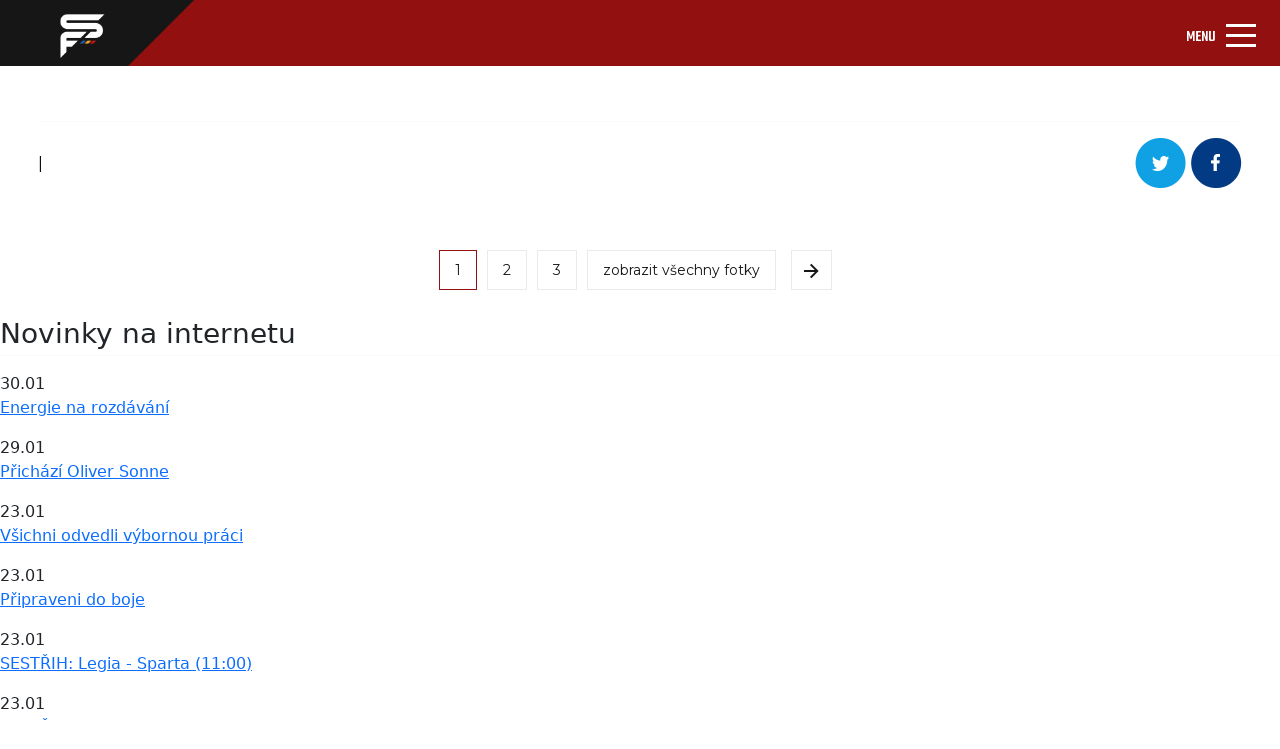

--- FILE ---
content_type: text/html; charset=utf-8
request_url: https://www.google.com/recaptcha/api2/aframe
body_size: 268
content:
<!DOCTYPE HTML><html><head><meta http-equiv="content-type" content="text/html; charset=UTF-8"></head><body><script nonce="gN5dDDHJwFQNvqwFO5fStg">/** Anti-fraud and anti-abuse applications only. See google.com/recaptcha */ try{var clients={'sodar':'https://pagead2.googlesyndication.com/pagead/sodar?'};window.addEventListener("message",function(a){try{if(a.source===window.parent){var b=JSON.parse(a.data);var c=clients[b['id']];if(c){var d=document.createElement('img');d.src=c+b['params']+'&rc='+(localStorage.getItem("rc::a")?sessionStorage.getItem("rc::b"):"");window.document.body.appendChild(d);sessionStorage.setItem("rc::e",parseInt(sessionStorage.getItem("rc::e")||0)+1);localStorage.setItem("rc::h",'1769841491543');}}}catch(b){}});window.parent.postMessage("_grecaptcha_ready", "*");}catch(b){}</script></body></html>